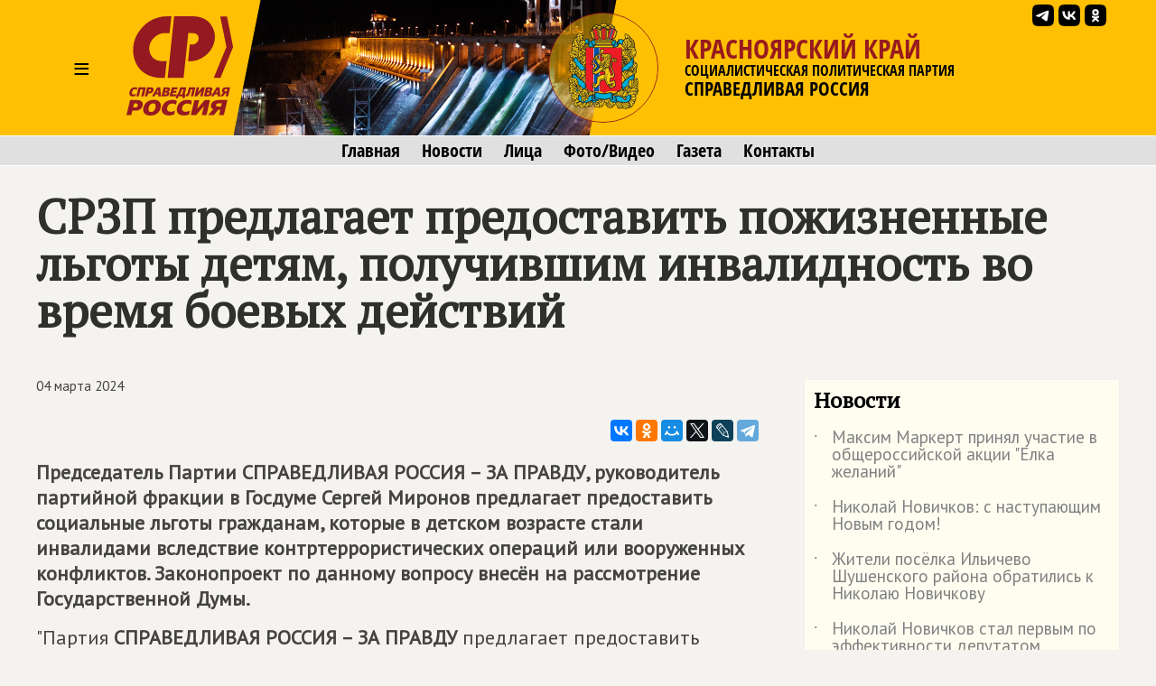

--- FILE ---
content_type: text/html; charset=windows-1251
request_url: https://krasnoyarsk.spravedlivo.ru/24193110
body_size: 41691
content:
<!DOCTYPE HTML PUBLIC "-//W3C//DTD HTML 4.01//EN" "http://www.w3.org/TR/html4/strict.dtd">
<html>
<head>
	<meta http-equiv="Content-Type" content="text/html; charset=windows-1251">

	<title>СРЗП предлагает предоставить пожизненные льготы детям, получившим инвалидность во время боевых действий | СПРАВЕДЛИВАЯ РОССИЯ – Красноярский край</title>
	
	<meta name="viewport" content="width=device-width, user-scalable=no">

	<META NAME="keywords" CONTENT="">
	<META NAME="description" CONTENT="Председатель Партии СПРАВЕДЛИВАЯ РОССИЯ – ЗА ПРАВДУ, руководитель партийной фракции в Госдуме Сергей Миронов предлагает предоставить социальные льготы гражданам, которые в детском возрасте стали инвалидами вследствие контртеррористических операций или вооруженных конфликтов. Законопроект по данному вопросу внесён на рассмотрение Государственной Думы.">
	<META NAME="robots" CONTENT="all">
	<META NAME="revisit" CONTENT="1">
		
	<meta name='yandex-verification' content='5b26adcdd68384f0' />
		

	<meta property="og:image" content="https://spravedlivo.ru/file/_core/spravedlivo.png" />
	<meta property="og:title" content="СРЗП предлагает предоставить пожизненные льготы детям, получившим инвалидность во время боевых действий | СПРАВЕДЛИВАЯ РОССИЯ – Красноярский край" />
	<meta property="og:url" content="https://krasnoyarsk.spravedlivo.ru/24193110" />
	<meta property="og:description" content="Председатель Партии СПРАВЕДЛИВАЯ РОССИЯ – ЗА ПРАВДУ, руководитель партийной фракции в Госдуме Сергей Миронов предлагает предоставить социальные льготы гражданам, которые в детском возрасте стали инвалидами вследствие контртеррористических операций или вооруженных конфликтов. Законопроект по данному вопросу внесён на рассмотрение Государственной Думы." />
	
	<link rel="image_src" href="https://spravedlivo.ru/file/_core/spravedlivo.png" />
	
	<link rel="icon" href="favicon.ico" type="image/x-icon">
	<link rel="icon" href="https://krasnoyarsk.spravedlivo.ru/file/_core/srpzp_icon.svg" type="image/svg+xml">
	
	<link href="https://fonts.googleapis.com/css?family=PT+Sans|PT+Serif&display=swap" rel="stylesheet">
	

	<link rel="stylesheet" href="https://spravedlivo.ru/core/addns/rslides/responsiveslides.css">
	<script src="https://spravedlivo.ru/core/addns/jquery/jquery.min.js"></script>
	<script src="https://spravedlivo.ru/core/addns/rslides/responsiveslides.min.js"></script>	
	
	
	
	
</head><style>


@font-face {
  font-family: "fOSC";

  src: url("file/font/fOSC.woff") format("woff"), 
    url("file/font/fOSC.woff2") format("woff2"); 
  font-weight: normal;
  font-style: normal;
}

* {box-sizing: border-box;}

body
{
	margin: 0;
	font-size: 16px; 
	font-family: arial, sans-serif;
	overflow-y: scroll;
	background-color: #f4f3ef;
}


.g_stripe
{
	width: 100%;
	text-align: center;
}

.g_segment
{
    width: 1200px;
    margin: 0 auto;

    padding: 0px;
    text-align: left;
	vertical-align: top;
}

.g_mono_maincolumn
{
	display: inline-block;
    width: 100%; max-width: 1200px;
    margin: 0 auto;
    padding: 0px; 
    text-align: left;
	vertical-align: top;

}



.g_2clmn_maincolumn
{
	display: inline-block;
    width: 100%; max-width: 800px;
    margin: 0 auto;
    padding: 0px; padding-top: 50px; padding-bottom: 50px;
    text-align: left;
	vertical-align: top;

}

.g_2clmn_spacecolumn
{
	display: inline-block;
    width: 50px;
    margin: 0 auto;
    padding: 0px; padding-top: 50px; padding-bottom: 50px;
	vertical-align: top;

}

.g_2clmn_addncolumn
{
	display: inline-block;
    width: 350px;
    margin: 0 auto;
    padding: 0px; padding-top: 50px; padding-bottom: 50px;
    text-align: left;
	vertical-align: top;

}


@media (max-width: 1219px)
{
	.g_segment, .g_mono_maincolumn, .g_2clmn_addncolumn
	{
		width: 800px;
	}

	.g_2clmn_spacecolumn
	{	
		display: none;
	}

}

@media (max-width: 819px)
{
	.g_segment, .g_mono_maincolumn, .g_2clmn_addncolumn
	{
		width: 100%;
	}
	
	.g_2clmn_maincolumn, .g_mono_maincolumn, .g_2clmn_addncolumn
	{
		padding: 10px;
	}
	
}


</style>

<body><style>

.gnrl_stripe
{
	display: inline-block;
	width: 100%;
	text-align: center;
}

.gnrl_monosegment
{
	display: inline-block;
	width: 1560px;
    margin: 0 auto;
	
    padding: 0px 20px 0px 20px;
    text-align: center;
	vertical-align: top;
}

.n010_ttl
{
	font-family: 'PT Serif', serif; font-size: 52px; font-weight: bold; color: #2f2f2d; line-height: 52px;
	margin-top: 30px; margin-bottom: 0px;
}

.n010_subttl
{
	font-family: 'PT Serif', serif; font-size: 20px; font-weight: bold; color: #2f2f2d; line-height: 20px;
	margin-top: 5px; margin-bottom: 10px;
}


.n010_stripe
{
	display: inline-block;
	width: 100%;
	text-align: center;
	
}

.n010_addnsegment
{
	display: inline-block;
    width: 300px;
    margin: 0 auto;
	margin-top: 30px;

    padding: 0px;
	padding-bottom: 30px;
    text-align: left;
	vertical-align: top;
	

}


.n010_mainsegment
{
	display: inline-block;
    width: 900px;
    margin: 0 auto;
	margin-top: 30px;
	
    padding-top: 0px; padding-bottom: 20px;
	padding-left: 40px; padding-right: 20px;
    text-align: left;
	vertical-align: top;
	

}

.n010_leftline
{
	border-left: 3px solid #F5B803;
}

.n010_rightline
{

	border-right: 3px solid #F5B803;
	margin-bottom: 30px;
}


.n010_mainsegment_duma
{
	background-color: #f4f3ef;
}

@media (max-width: 1560px)
{
	.gnrl_monosegment
	{
		width: 1200px;
	}
}


@media (max-width: 1199px)
{
	.gnrl_monosegment
	{
		width: 700px;
		padding: 0px;		
	}
	
	
	.n010_mainsegment
	{
		width: 800px;
		padding: 0px;
		padding-left: 20px;
	}

	.n010_addnsegment
	{
		display: none;
	}
	
	.n010_ttl
	{
		font-size: 46px; line-height: 46px;	
	}
	
}

@media (max-width: 799px)
{
	.gnrl_monosegment
	{
		width: 640px;
		padding: 0px;		
	}
	
	.n010_mainsegment
	{
		width: 620px;
		padding: 0px;
		padding-left: 20px;
	}

	
	.n010_ttl
	{
		font-size: 42px; line-height: 42px;	
	}
}

@media (max-width: 500px)
{
	.gnrl_monosegment
	{
		width: 100%;
		padding: 0px;
	}
	
	
	.n010_mainsegment
	{
		margin: 0px;
		padding: 10px;
		width: 100%;

	}
	
	.n010_ttl
	{
		font-size: 38px; line-height: 38px;
		width: 100%;
	}

}





</style><script language="JavaScript">

c304_soh_current="";

function CH402_SoH(s)
{
	if (c304_soh_current!="")
	{
		document.getElementById("ch402"+c304_soh_current).style.display="none";
		document.getElementById("ch402l").style.display="block";

//		document.getElementById("ch402mi"+c304_soh_current).style.backgroundColor="#ffffff";
		document.getElementById("ch402mi"+c304_soh_current).style.color="#000000";
	}
	
	if (c304_soh_current!=s)
	{
		document.getElementById("ch402"+s).style.display="block";
		document.getElementById("ch402l").style.display="none";
//		document.getElementById("ch402mi"+s).style.backgroundColor="#fab512";
		document.getElementById("ch402mi"+s).style.color="#a00000";
		c304_soh_current=s;
	}
	else
		c304_soh_current="";
}

</script><style>

.c304_stripe
{
	position: relative;
	display: block;	
	width: 100%;
	text-align: center;
	background-color: #FFC003;
}

.c304_segment
{
	position: relative;
	display: block;
    width: 1200px; height: 150px;
    margin: 0 auto;

    padding: 0px;
    text-align: left;
	vertical-align: top;

}

.c304_topline
{
	display: none;
	width: 100%;
	text-align: center;
	background-color: #882625;
	border-top: 1px solid #ffffff;
	border-bottom: 1px solid #ffffff;
	font-family: 'fOSC', sans-serif; font-size: 14px; color: #ffffff; line-height: 18px; 
}



.c304_stripe_qmenu
{
	width: 100%;
	text-align: center;
	background-color: #e0e0e0;
	border-top: 1px solid #ffffff;
	border-bottom: 1px solid #ffffff;
}

.c304_segment_qmenu
{
    width: 1200px;
    margin: 0 auto;

    padding-top: 5px; padding-bottom: 5px;
    text-align: center;
	vertical-align: top;

}


.c304_segment_qmenu_item
{
	display: inline-block;
	font-family: 'fOSC', sans-serif; font-size: 20px; color: #000000; line-height: 22px; 
	text-decoration: none; 
	margin-left: 12px; margin-right: 12px;
}

.c304_segment_qmenu_item:hover
{
	color: #971B1E;
}

.c304_stripe_menu
{
	display: none;
	width: 100%;
	text-align: center;
	background-color: #e0e0e0;
	
}

.c304_segment_menu
{
    width: 1200px;
    margin: 0 auto;

    padding: 0px; padding-top: 20px; padding-bottom: 20px;
    text-align: left;
	vertical-align: top;
}

.c304_segment_menu_group
{
	position: relative;
	display: inline-block; overflow: hidden;
	width: 399px;

	padding: 0px; padding-left: 20px; padding-bottom: 30px;
	margin: 0px;
	text-decoration: none;
	vertical-align: top;
	
	
}

.c304_smg_title
{
	font-family: 'PT Serif', serif;	font-size: 22px; color: #000000; line-height: 24px; font-weight: bold;
	margin-top: 0px; margin-bottom: 20px;
}

.c304_smg_item
{
	display: block;
	font-family: 'PT Sans', sans-serif;	font-size: 16px; color: #202020; line-height: 16px; font-weight: bold;
	text-decoration: none;
	margin-top: 8px; margin-bottom: 0px;
}










.c304_sandwich
{
	position: relative;
	display: table-cell;
	width: 100px; height: 150px;
	font-family: 'PT Sans', sans-serif; font-size: 32px; color: #000000; line-height: 150px; font-weight: normal; 
	text-align: center;
	cursor: pointer;
	vertical-align: middle;
}





.c304_leftset
{
	position: relative;
	display: table-cell;
	width: 500px; height: 150px;
	vertical-align: top;
	overflow: hidden;
}

.c304_leftset_poster
{
	position: absolute; top: 0px; left: 0px;
	height: 100%; max-height: 150px;
}

.c304_leftset_corners
{
	position: absolute; display: block;
}

.c304_leftset_herb
{
	position: absolute; top: 10px; right: 25px;
	height: 130px;
}

.c304_leftset_h
{
	position: absolute; top: 14px; right: 29px;
	width: 122px; height: 122px;
	border: 1px solid #941A1F;
	border-radius: 61px;
	overflow: hidden;
}

.c304_h
{
	position: relative;
	width: 122px; height: 122px;
	border: 1px solid #941A1F;
	border-radius: 61px;
	overflow: hidden;
}


.c304_leftset_hbg
{
	position: absolute; top: 0px; left: 0px; width: 122px; height: 122px;
	background-color: #FFC003;

	opacity: 0.5;
}

.c304_leftset_himg
{
	position: absolute; 
	width: 100%; height: 100%;
}



.c304_logo, .c304_emblem
{
	position: relative;
	display: table-cell;
	height: 150px;
	vertical-align: middle;
}


.c304_emblem
{
	display: none;
}

.c304_img
{
	position: relative;
	display: inline-block;
	height: 110px;
}



.c304_rightset
{
	position: relative;
	display: table-cell;
	height: 150px;
	vertical-align: middle;
	padding-right: 10px;
}


.c304_rightset_smset
{
	position: absolute;
	display: block; 
	top: 0px; right: 15px;

}

.c304_rightset_sm
{
	position: relative;
	display: inline-block; float: right;
}

.c304_rightset_sm_img
{
	position: relative;
	display: inline-block;
	width: 24px; height: 24px;
	margin-top: 5px; margin-left: 5px;
}



.c304_rightset_rgn
{
	position: relative;

	font-family: 'fOSC', sans-serif; font-size: 30px; color: #971B1E; line-height: 28px;
	text-decoration: none; text-transform: uppercase;
}

.c304_rightset_gnrl
{
	position: relative;

	font-family: 'fOSC', sans-serif; font-size: 16px; color: #000000; line-height: 20px;
	text-decoration: none; text-transform: uppercase;

}

.c304_rightset_gnrl_pn
{
	font-size: 21px;
}



.c304_header_menu_item
{
	display: inline-block;
	height: 150px;
	font-family: 'PT Sans', sans-serif; font-size: 22px; color: #000000; line-height: 150px; font-weight: normal; 
	text-align: center;
	cursor: pointer;
	vertical-align: top;
	padding-left: 10px; padding-right: 10px;
	
}

.c304_header_menugroup
{
	display: inline-block;
	height: 150px;
	vertical-align: top;
	margin-left: 30px;
	margin-right: 30px;

}



.c304_header_icongroup
{
	display: inline-block;
	height: 30px;
	vertical-align: top;
	margin-left: 30px;
	margin-top: 65px; 
}

.c304_header_smicongroup
{
	display: inline-block;
	width: 100px;
	height: 100px;
	vertical-align: top;
	margin-top: 50px; margin-left: 25px;

}


.c304_header_icongroup_icon
{
	position: relative;
	display: block; float: left;
	width: 25px;
	text-decoration: none;
	margin-top: 0px; margin-bottom: 5px; margin-left: 5px; margin-right: 0px;


}

@media (max-width: 1219px)
{
	.c304_segment
	{
		width: 800px;
	}
	.c304_leftset
	{
		display: none;
	}

	.c304_segment_menu, .c304_segment_qmenu
	{
		width: 800px;
	}
	
	.c304_emblem
	{
		display: table-cell;
	}	

	.c304_logo, .c304_emblem
	{
		padding-right: 10px;
	}
	
}

@media (max-width: 819px)
{
	.c304_segment
	{
		width: 100%;
	}
	
	.c304_segment_menu, .c304_segment_qmenu
	{
		width: 100%;
	}

	.c304_rightset_smset
	{
		display: none;
	}
	
	.c304_stripe_qmenu
	{
		border: 0px;
		height: 0px; max-height: 0px;
		overflow: hidden;
	}

	.c304_img
	{
		position: relative;
		display: inline-block;
		height: 100px;
	}

	.c304_h
	{
		width: 102px; height: 102px;
		border-radius: 51px;
	}

	.c304_logo
	{
		padding-left: 10px; padding-right: 20px;
	}

	.c304_sandwich
	{
		width: 75px;
	}

}


@media (max-width: 700px)
{
	.c304_topline
	{
		display: inline-block;
	}

	.c304_img
	{
		position: relative;
		display: inline-block;
		height: 80px;
	}	

	.c304_h
	{
		width: 82px; height: 82px;
		border-radius: 41px;
	}
	
	
	.c304_rightset_rgn
	{
		font-size: 26px; line-height: 28px;
	}

	.c304_rightset_gnrl
	{
		display: none;
		font-size: 12px; line-height: 14px;
	}	

	.c304_emblem
	{
		display: none;
	}
	
	.c304_sandwich
	{
		width: 50px;
	}
	
}

.c304_header
{
	display: table; 
}

.c304_headerset
{
	display: table-row; 
}

</style><div class="c304_stripe"><div class="c304_topline">СПРАВЕДЛИВАЯ РОССИЯ</div><div class="c304_segment"><div class="c304_header"><div class="c304_headerset"><div id="ch402miz" class="c304_sandwich" onClick="CH402_SoH('z')">&#8801;</div><a href="main" class="c304_logo"><img class="c304_img" src="file/_core/logo2025.svg"></a><a href="main" class="c304_emblem"><div class="c304_h"><img class="c304_leftset_himg" src="file/emblem/krasnoyarsk_em.png"></div></a><a href="main" class="c304_leftset"><img class="c304_leftset_poster" src="depot/pict/233/23363908500300.jpg"><svg xmlns="http://www.w3.org/2000/svg" version="1.1" width="600" height="150" class="c304_leftset_corners"><polygon points="0,0 30,0 0,150" stroke="#FFC003" stroke-width="1" fill="#FFC003" fill-rule="nonzero"/><polygon points="425,0 500,0 500,150 395,150" stroke="#FFC003" stroke-width="1" fill="#FFC003" fill-rule="nonzero"/></svg><div class="c304_leftset_h"><div class="c304_leftset_hbg"></div><img class="c304_leftset_himg" src="file/emblem/krasnoyarsk_em.png"></div></a><div class="c304_rightset"><div class="c304_rightset_rgn">Красноярский край</div><div class="c304_rightset_gnrl">Социалистическая политическая партия<br><span class="c304_rightset_gnrl_pn">СПРАВЕДЛИВАЯ РОССИЯ</span></div></div></div></div><div class="c304_rightset_smset"><a class="c304_rightset_sm" href="https://ok.ru/profile/572795028851"><img class="c304_rightset_sm_img" src="file/sm/ok.svg"></a><a class="c304_rightset_sm" href="https://vk.com/spravedlivyi_krsk"><img class="c304_rightset_sm_img" src="file/sm/vk.svg"></a><a class="c304_rightset_sm" href="https://t.me/spravedlivokras"><img class="c304_rightset_sm_img" src="file/sm/tg.svg"></a></div></div></div><div id="ch402l" class="c304_stripe_qmenu"><div class="c304_segment_qmenu"><a class="c304_segment_qmenu_item" href="main">Главная</a><a class="c304_segment_qmenu_item" href="news">Новости</a><a class="c304_segment_qmenu_item" href="faces">Лица</a><a class="c304_segment_qmenu_item" href="mmedia">Фото/Видео</a><a class="c304_segment_qmenu_item" href="newspaper">Газета</a><a class="c304_segment_qmenu_item" href="contacts">Контакты</a></div></div><div id="ch402z" class="c304_stripe_menu"><div class="c304_segment_menu"><div class="c304_segment_menu_group"><div class="c304_smg_title">Региональное отделение</div><a class="c304_smg_item" href="main">Главная</a><a class="c304_smg_item" href="news">Новости</a><a class="c304_smg_item" href="faces">Лица</a><a class="c304_smg_item" href="mmedia">Фото/Видео</a><a class="c304_smg_item" href="newspaper">Газета</a><a class="c304_smg_item" href="contacts">Контакты</a></div><div class="c304_segment_menu_group"><div class="c304_smg_title">В соцсетях</div><a class="c304_smg_item" href="https://ok.ru/profile/572795028851">Одноклассники</a><a class="c304_smg_item" href="https://vk.com/spravedlivyi_krsk">ВКонтакте</a><a class="c304_smg_item" href="https://t.me/spravedlivokras">Telegram</a></div><div class="c304_segment_menu_group"><div class="c304_smg_title">О Партии</div><a href="https://spravedlivo.ru/join" class="c304_smg_item">Вступить</a><a href="https://spravedlivo.ru/program" class="c304_smg_item">Программа партии</a><a href="https://spravedlivo.ru/history" class="c304_smg_item">История партии</a><a href="https://spravedlivo.ru/statute" class="c304_smg_item">Устав</a><a href="https://spravedlivo.ru/logo" class="c304_smg_item">Символика</a><a href="https://spravedlivo.ru/partners" class="c304_smg_item">Партнеры</a><a href="https://spravedlivo.ru/branches" class="c304_smg_item">Региональные отделения</a><a href="https://spravedlivo.ru/newspaper" class="c304_smg_item">Партийная газета</a><a href="https://spravedlivo.ru/contacts" class="c304_smg_item">Контакты</a></div></div></div><style>


.n014_titleblock
{
	display: block;
	width: 100%;
	font-family: 'PT Sans', sans-serif; font-size: 22px; color: #44433F; line-height: 28px;
	margin-top: 0px; margin-left: 0px; margin-right: 0px; margin-bottom: 30px;
}


.n014_textbody
{
	display: block;
	width: 100%;
	font-family: 'PT Sans', sans-serif; font-size: 22px; color: #44433F; line-height: 28px;
	margin-top: 0px; margin-left: 0px; margin-right: 0px; 
}

.n014_shareblock
{
	display: block;
	width: 100%;
	margin-top: 20px; margin-bottom: 20px;
	text-align: right;
}



div.df_body
{
	width: 600px;
	font-family: Georgia; font-size: 14px; font-weight: normal; color: black; line-height: 18px;
	text-align: justify;
	margin-top: 0px; margin-bottom: 0px; margin-left: 0px; margin-right: 0px;
}

p.df_
{
   font-family: inherit; font-size: inherit; font-weight: inherit; color: inherit; line-height: inherit;
	text-align: inherit;
	margin-top: 0px; margin-bottom: 15px;
}

a.df_:link, a.df_:active, a.df_:visited, a.df_:hover
{
   font-family: inherit; font-size: inherit; font-weight: inherit; color: #0072BC;
	text-decoration: none;
}

a.df_:hover
{
	text-decoration: underline;
}

ul.df_, ol.df_, li.df_
{
   font-family: inherit; font-size: inherit; font-weight: inherit; color: inherit; line-height: inherit;
}

p.df_heading
{
	font-family: 'PT Serif', serif;	font-size: 28px; color: #961B20; line-height: 32px; font-weight: bold;
	margin-top: 50px; margin-bottom: 15px;
	text-align: left; text-transform: uppercase;
}

p.df_subheading
{
	font-family: 'PT Serif', serif; font-size: 24px; color: #961B20; font-weight: bold; line-height: 28px; 
	margin-top: 30px; margin-bottom: 15px;
	text-align: left;
}


div.df_leading 
{
	position: relative; 
	font-family: inherit; font-size: inherit; font-weight: bold; color: #445566;
	background: url(depot/img/lbar.gif) repeat-y 0px 0px;
	margin-bottom: 15px;
	padding-left: 20px;
}

div.df_small
{
	position: relative; 
	font-family: inherit; font-size: 11px; font-weight: normal; line-height: 15px;
}

div.df_shift
{
	position: relative; display: block; float: none;
	font-family: inherit;
	margin-left: 50px;
}


div.df_left
{
   font-family: inherit;
	position: relative; 
	text-align: left;
}

div.df_right
{
   font-family: inherit;
	position: relative; 
	text-align: right;
}

div.df_localize
{
	position: relative; display: block; float: none; 
	font-family: inherit; font-size: 14px;
	padding-left: 10px; padding-top: 10px; padding-bottom: 10px; padding-right: 10px;
	background-color: #FFF1AF;
	border: 1px dotted #FAB512;
	margin-bottom: 15px;
}




a.df_download:link, a.df_download:active, a.df_download:visited, a.df_download:hover
{
	position: relative; display: block; float: none; 
	font-size: 11px; font-family: Arial; font-weight: bold; color: #505050; line-height: 14px;
	text-decoration: none; text-transform: uppercase; text-align: left;
	background-color: #FFF1AF;	background-image: url(/depot/img/dlicn.gif); background-position: left top; background-repeat: no-repeat;
	border: 1px dotted #FAB512;
	padding-left: 50px; padding-top: 10px; padding-bottom: 10px; padding-right: 10px;
	margin-bottom: 15px;
}

a.df_download:hover
{
	color: #EF3030;
}


div.df_binder
{
	position: relative; float: none; overflow: hidden;
	width: 600px; height: 25px;
	margin-bottom: 15px;
}

div.df_binder_item,
a.df_binder_item:link, a.df_binder_item:active, a.df_binder_item:visited, a.df_binder_item:hover
{
	position: relative; display: block; float: left;
	width: 199px; height: 25px;
	font-family: 'OpnSnsCndnsd'; font-size: 14px; color: #303030; font-weight: bold; line-height: 25px;
	text-align: center; text-decoration: none;
	background-color: #F5F3BB;
	margin-top: 0px;	margin-bottom: 0px; margin-right: 1px;
}

div.df_binder_item
{
	color: #C5C38B;
}

a.df_binder_item:hover
{
	background-color: #FFCC00;
}

p.df_entitle
{
	font-family: 'OpnSnsCndnsd'; font-size: 14px; color: #808080; font-weight: bold; line-height: 16px;
	margin-top: 0px; margin-bottom: 5px;
}


p.df_caption
{
	position: relative; 
	font-family: Georgia; font-size: 14px; color: #808080; font-weight: bold; line-height: 16px;	font-style: italic;
	background: url(depot/img/ubar.gif) repeat-y 0px 0px;
	margin-top: -10px; margin-bottom: 15px;
	padding-left: 10px;
}


.df_banner
{	
	position: relative; display: inline-block;
	width: 100%; max-width: 800px; 
	margin-bottom: 15px;
	text-align: center; text-decoration: none;
}


div.df_picture
{	
	position: relative; 
	width: 100%; max-width: 800px; 
	margin-bottom: 15px;
	text-align: center;
}

img.df_picture
{
	width: 100%;
	border: 1px solid #D6D6D6;
}

.df_card
{	
	display: inline-block;

	width: 602px; 
	margin-bottom: 15px;
	text-align: left;
	background-color: #FCE281;
}

.df_card_img
{
	display: block; float: left;
	width: 197px;
	margin: 0px; padding: 0px;
	border-right: 5px solid #ffffff;
}

.df_card_txt
{
	display: block; float: left;
	width: 340px;
	margin-left: 30px; margin-right: 30px;
	font-family: Georgia; font-size: 14px; font-weight: normal; color: black; line-height: 18px;
}



div.df_movie
{	
	position: relative;
	width: 100%; max-width: 800px;
	margin-bottom: 15px;
}

audio.df_sound
{	
	position: relative; width: 600px; 
	margin-bottom: 15px;
}

div.df_nosound
{
	position: relative; display: block; float: none; 
	font-family: inherit; font-size: 14px;
	text-align: center;
	padding-left: 10px; padding-top: 10px; padding-bottom: 10px; padding-right: 10px;
	background-color: #FFF1AF;
	border: 1px dotted #FAB512;
	margin-bottom: 15px;
}



font.df_error
{
	color: red; font-weight: bold;
}


span.df_footnote
{
	position: relative; 
	color: green; font-weight: bold; font-style: normal;
	cursor: default;
}

table.df_footnote, table.df_footnote_ie
{
	position: absolute; display: none;
	left: -120px;
	width: 240px; max-width: 240px;
	border: 1px solid grey;
	background-color: #F5F3BB;
	padding-top: 5px; padding-bottom: 5px; padding-left: 5px; padding-right: 5px;
}

table.df_footnote
{
	bottom: 17px;
}

table.df_footnote_ie
{
	top: 17px;
}

p.df_footnote
{
	position: relative; 
	font-size: 11px; font-weight: normal; line-height: 15px;
	margin-top: 0px;	margin-bottom: 0px;
	text-align: left;
}

sup.df_footnote
{
	background-color: #F5F3BB;
	font-size: 10px; font-weight: normal; line-height: 5px; font-weight: bold; color: #505050;
	margin-left: 2px;margin-right: 2px; margin-top: 0px;  margin-bottom: 0px; 
	padding-left: 2px; padding-right: 1px; padding-top: 0px; padding-bottom: 0px; 
}



div.df_slide
{	
	position: absolute; top: 0px; left: 0px;
	visibility: hidden; opacity: 0;
	width: 100%; max-width: 800px; 
}

div.df_slider
{	
	position: relative; overflow-y: hidden;
	width: 100%; max-width: 800px;
	margin-bottom: 5px;
}



div.df_slider_left, div.df_slider_right 
{
	position: absolute; left: 0px; top: 0px;
	margin: 0px; 
	width: 290px; 
	cursor: pointer;
	background-image: url(/depot/img/e.gif);
	background-repeat: no-repeat; background-position: left center;
}

div.df_slider_right
{
	left: 310px;
	background-repeat: no-repeat; background-position: right center;
}

div.df_slider_left:hover
{
	background-image: url(/depot/img/dftags/slider_prev.png); 
}

div.df_slider_right:hover
{
	background-image: url(/depot/img/dftags/slider_next.png); 
}

	
div.df_slider_page
{
	position: absolute; top: 5px;
	width: 30px; height: 45px;
	font-family: 'Arial'; font-size: 12px; line-height: 45px; font-weight: bold; font-style: italic; color: #303030;
	text-align: center;
	cursor: pointer;
	background-image: url(/depot/img/dftags/slider_page.png); 
}

div.df_slide_caption
{
	position: absolute; display: block;
	bottom: 5px; left: 5px;
	width: 590px; height: 50px;
	background-image: url(/depot/img/dftags/slider_signature_bg.png); 
}

p.df_slide_caption
{
	font-family: 'Arial'; font-size: 11px; line-height: 13px; color: white;
	padding: 5px;
	margin: 0px;
	text-align: left;
}










.df_datasheet
{
	table-layout: fixed;  border-collapse: collapse;
	width: 600px; 
	border: 1px solid #808080;
	margin-bottom: 15px;   
}

.df_datasheet td
{
	font-size: 11px;
	padding-left: 3px;
	padding-right: 3px;
	padding-top: 3px;
	padding-bottom: 3px;
	background-color: white;
}

td.df_datasheet_l
{
	text-align: left;
}
td.df_datasheet_r
{
	text-align: right;
}

td.df_datasheet_c
{
	text-align: center;
}

td.df_datasheet_title
{
	background-color: #F5F3BB;
	font-weight: bold;
	text-align: center;
}


hr.df_liner
{
	
	margin-bottom: 30px;
}


@media (max-width: 819px)
{
	.n014_textbody
	{
		padding: 5px;
	}
}


.ytiframe
{
	display: block;
	margin: 0px auto;
	width: 100%; max-width: 800px; 
	height: 450px;
}

@media (max-width: 900px)
{
	.ytiframe
	{
		width: 640px;
		height: 360px;
	}
}

@media (max-width: 700px)
{
	.ytiframe
	{
		width: 400px;
		height: 225px;
	}
}

@media (max-width: 450px)
{
	.ytiframe
	{
		width: 100%;
	}
}

</style><script language="JavaScript">

slideshow_new_no=1;
slideshow_cur_no=1;
slideshow_count=3;
slideshow_transition=0;

function slideshowTransition()
{
	document.getElementById("df_slide_"+slideshow_cur_no).style.opacity=(1-0.2*slideshow_transition);
	document.getElementById("df_slide_"+slideshow_new_no).style.opacity=(0.2*slideshow_transition);

	slideshow_transition++;

	if (slideshow_transition>5)
	{
		slideshow_transition=0;

		document.getElementById("df_slide_"+slideshow_cur_no).style.visibility="hidden";

		slideshow_cur_no=slideshow_new_no;
		clearInterval(slideshowmotion);
	}

}

function DFSlideJump(param,cnt)
{

	if (slideshow_transition==0)
	{
		slideshow_new_no=param;
		shift_pager=0;
		if (cnt<20)
			shift_pager=(600-cnt*30)/2;


		if (param=='next')
			slideshow_new_no=slideshow_cur_no+1;
		if (param=='prev')
			slideshow_new_no=slideshow_cur_no-1;

		if (slideshow_new_no<1)
			slideshow_new_no=cnt;
		if (slideshow_new_no>cnt)
			slideshow_new_no=1;

		if (slideshow_cur_no!=slideshow_new_no)
		{
			slideshow_transition=1;

			document.getElementById("df_slide_"+slideshow_new_no).style.visibility="visible";

			document.getElementById("df_slider_pagemark").style.left=(slideshow_new_no-1)*30;

			if (slideshow_new_no>19)
				document.getElementById("df_slider_pagebar").style.left=-30*(slideshow_new_no-19);
			else
				document.getElementById("df_slider_pagebar").style.left=shift_pager;

			slideshowmotion=setInterval(slideshowTransition,50);
		}
	}
}



</script><style>

.c308_data
{
	font-size: 15px; line-height: 15px;
	margin: 0px;
	padding: 0px;
}

.c311_newspaper
{
	position: relative;
	display: inline-block;
	width: 100%; max-width: 400px;
	border: 1px solid #f0f0f0;
	margin-bottom: 10px;
}

.c311_newspaper_cover
{
	position: relative;
	display: inline-block;
	width: 100%;
}



.c308_banner
{
	position: relative;
	display: inline-block;
	width: 100%; 
	border: 1px solid #f0f0f0;
	margin-bottom: 10px;
	text-decoration: none;
	text-align: center;
}



.n060_smg_group
{
	position: relative; display: inline-block;
	width: 100%;
	margin-bottom: 20px;
	background-color: #FEFDF0;
	border: 1px solid #f0f0f0;
	padding: 10px;
}

.n060_smg_title
{
	position: relative; display: inline-block;
	width: 100%;
	font-family: 'PT Serif', serif;	font-size: 24px; color: #000000; line-height: 24px; font-weight: bold;
	margin-top: 0px; margin-bottom: 0px;

	padding-bottom: 20px;
	
}

.n060_smg_item
{
	position: relative; display: block;
	width: 100%;
	font-family: 'PT Sans', sans-serif;	font-size: 19px; color: #808080; line-height: 19px;
	text-decoration: none;
	margin-top: 0px; margin-bottom: 0px;
	padding-left: 20px; padding-bottom: 20px;

}

.n060_smg_item:hover
{
	font-weight: bold;
}

.n060_smg_item_dot
{
	position: absolute; display: block;
	left: 0px; top: 5px; 
}


.c308_viewcnt
{
	position: relative;
	display: inline-block;
	height: 22px;
	background-color: grey;
	margin-left: 10px;
	padding: 2px; padding-left: 32px; padding-right: 5px; 
	font-family: 'PT Sans', sans-serif;	font-size: 18px; color: #ffffff; line-height: 18px;
	border-radius: 3px;
}

.c308_viewcnt_eye
{
	position: absolute; top: 3px; left: 4px;
	height: 16px;
}

</style><div class="g_stripe"><div class="g_segment"><div class="g_mono_maincolumn" style="padding-bottom: 0px;"><p class="n010_ttl">СРЗП предлагает предоставить пожизненные льготы детям, получившим инвалидность во время боевых действий</p></div><div class="g_2clmn_maincolumn"><div class="n014_titleblock"><p class="c308_data">04 марта 2024</p></div><div class="n014_shareblock"><script type="text/javascript" src="//yastatic.net/es5-shims/0.0.2/es5-shims.min.js" charset="utf-8"></script><script type="text/javascript" src="//yastatic.net/share2/share.js" charset="utf-8"></script><div class="ya-share2" data-services="vkontakte,odnoklassniki,moimir,twitter,lj,telegram" 

	data-url="https://krasnoyarsk.spravedlivo.ru/24193110" 
	data-title="СРЗП предлагает предоставить пожизненные льготы детям, получившим инвалидность во время боевых действий | СПРАВЕДЛИВАЯ РОССИЯ – Красноярский край" 
	data-image="https://spravedlivo.ru/file/_core/spravedlivo.png" 
	data-description="Председатель Партии СПРАВЕДЛИВАЯ РОССИЯ – ЗА ПРАВДУ, руководитель партийной фракции в Госдуме Сергей Миронов предлагает предоставить социальные льготы гражданам, которые в детском возрасте стали инвалидами вследствие контртеррористических операций или вооруженных конфликтов. Законопроект по данному вопросу внесён на рассмотрение Государственной Думы." 

	data-counter=""></div></div><div class="n014_textbody"><p class="df_"><b>Председатель Партии <b>СПРАВЕДЛИВАЯ РОССИЯ – ЗА ПРАВДУ</b>, руководитель партийной фракции в Госдуме Сергей Миронов предлагает предоставить социальные льготы гражданам, которые в детском возрасте стали инвалидами вследствие контртеррористических операций или вооруженных конфликтов. Законопроект по данному вопросу внесён на рассмотрение Государственной Думы.</b></p><p class="df_">"Партия <b>СПРАВЕДЛИВАЯ РОССИЯ – ЗА ПРАВДУ</b> предлагает предоставить соцподдержку всем, кто получил инвалидность до наступления 18-летнего возраста. Дети-инвалиды войны должны ежемесячно получать пособие в 10 тыс. рублей, причем его размер необходимо каждый год индексировать на уровень инфляции, – сказал Председатель СРЗП. – Очень важно, чтобы эти средства выплачивались вместе с другими пособиями, которые получают граждане в рамках законодательства о социальной защите населения. То есть пособие из-за получения инвалидности в детском возрасте не должно отменять другие выплаты, как это часто бывает".</p><p class="df_">Вместе с этим депутаты фракции "СРЗП" предлагают предоставить гражданам, получившим статус инвалида войны с детства, право на внеочередное получение медицинской помощи в рамках системы ОМС, преимущественное право на посещение учреждений соцзащиты и социальное обслуживание на дому.</p><p class="df_">"Очень важная инициатива, и мы надеемся, что депутаты Государственной Думы рассмотрят её в приоритетном порядке, – сказал Сергей Миронов. – Перечень государств, городов, территорий, периодов ведения боевых действий и проведения контртеррористических операций, которые лягут в основу предоставления социальной помощи, предлагаем определить Правительству России. Но, конечно, мы исходим из того, что льготы должны получить граждане, которые жили на Донбассе, в Херсонской и Запорожской областях, и в других регионах России, пострадавших от украинских националистов".</p></div></div><div class="g_2clmn_spacecolumn"></div><div class="g_2clmn_addncolumn"><noindex><div class="n060_smg_group"><div class="n060_smg_title">Новости</div><a href="27509010" class="n060_smg_item"><div class="n060_smg_item_dot">&dot;</div>Максим Маркерт принял участие в общероссийской акции "Елка желаний"</a><a href="27505410" class="n060_smg_item"><div class="n060_smg_item_dot">&dot;</div>Николай Новичков: с наступающим Новым годом!</a><a href="27505610" class="n060_smg_item"><div class="n060_smg_item_dot">&dot;</div>Жители посёлка Ильичево Шушенского района обратились к Николаю Новичкову</a><a href="27505510" class="n060_smg_item"><div class="n060_smg_item_dot">&dot;</div>Николай Новичков стал первым по эффективности депутатом Государственной Думы</a><a href="27435710" class="n060_smg_item"><div class="n060_smg_item_dot">&dot;</div>Максим Маркерт обратился к депутатам с предложением доработать законодательную инициативу</a></div></noindex></div></div></div><style>

.ch417_stripe
{
	width: 100%;
	text-align: center;
	background-color: #fab512;
}

.ch417_segment
{
    width: 1200px;
    margin: 0 auto;

    padding: 20px;
    text-align: left;
	vertical-align: top;
}

.ch417_heading
{
	padding-left: 40px; padding-right: 40px; padding-top: 40px; padding-bottom: 0px;
}

.ch417_ending
{
	padding-left: 40px; padding-right: 40px; padding-top: 0px; padding-bottom: 40px;
}


.ch417_entitle
{
	font-family: 'PT Serif', serif; font-size: 32px; font-weight: bold; color: #333F2B; line-height: 32px;
	text-decoration: none; text-align: center;

}

.ch417_navilink
{
	display: inline-block;
	font-family: 'PT Sans', sans-serif; font-size: 14px; color: #96191F; line-height: 14px; font-weight: bold; 
	text-decoration: none; text-transform: uppercase;
	margin-right: 40px; 
}


.ch417_menu_group
{
	position: relative;
	display: inline-block; overflow: hidden;
	width: 340px;

	padding: 0px; padding-bottom: 10px;
	margin: 20px;
	text-decoration: none;
	vertical-align: top;
}



.ch417_item_image
{
	width: 100%;
}


.ch417_menu_group_title
{
	font-family: 'PT Sans', sans-serif;	font-size: 22px; color: #000000; line-height: 24px; font-weight: bold;
	margin-top: 20px; margin-bottom: 20px;
}

.ch417_menu_group_item
{
	display: block;
	font-family: 'PT Sans', sans-serif;	font-size: 17px; color: #900000; line-height: 18px; font-weight: bold;
	text-decoration: none;
	margin-top: 5px; margin-bottom: 0px;
}



@media (max-width: 1579px)
{
	.ch417_segment
	{
		width: 1200px;
	}
	
	.ch417_menu_group
	{
		width: 250px;
	}
}

@media (max-width: 1199px)
{
	.ch417_segment
	{
		width: 800px;
		padding: 10px;
	}
	
	.ch417_item
	{
		width: 240px; 
		margin: 10px;		
	}
}

@media (max-width: 799px)
{
	.ch417_segment
	{
		width: 100%;
		padding: 10px;
	}
	
	.ch417_item
	{
		width: 100%; 
		margin: 0px;
		padding-bottom: 40px;
	}
	
	.ch417_item_image
	{
		display: none;
	}
}

@media (max-width: 500px)
{
	.ch417_entitle
	{
		font-size: 32px; line-height: 32px;
	}
	
	.ch417_item_image
	{
		display: block;
	}
}




</style><a name="socialmedia"></a><div class="ch417_stripe"><div class="ch417_segment ch417_heading"><div class="ch417_entitle">Добавь в закладки</div></div><div class="ch417_segment"><div class="ch417_menu_group"><div class="ch417_menu_group_title">Сергей Миронов</div><a href="https://mironov.ru/" class="ch417_menu_group_item">Официальный сайт </a><a href="https://reception.mironov.ru/" class="ch417_menu_group_item" title="Интернет-приёмная Сергея Михайловича Миронова">Интернет-приёмная</a><a href="https://t.me/mironovonline" class="ch417_menu_group_item">Telegram</a><a href="https://dzen.ru/mironov_sergey" class="ch417_menu_group_item">Дзен</a><a href="https://twitter.com/mironov_ru" class="ch417_menu_group_item">Twitter</a><a href="https://vk.com/mironov_sergey" class="ch417_menu_group_item">ВКонтакте</a><a href="https://ok.ru/sergeymironov" class="ch417_menu_group_item">Одноклассники</a></div><div class="ch417_menu_group"><div class="ch417_menu_group_title">Партия</div><a href="https://t.me/telega_spravedlivosti" class="ch417_menu_group_item">Telegram</a><a href="https://dzen.ru/spravoross" class="ch417_menu_group_item">Дзен</a><a href="https://vk.com/spravo_ross" class="ch417_menu_group_item">ВКонтакте</a><a href="https://ok.ru/spravoross" class="ch417_menu_group_item">Одноклассники</a><a href="https://www.youtube.com/c/spravoross" class="ch417_menu_group_item">YouTube</a></div><div class="ch417_menu_group"><div class="ch417_menu_group_title">Организации</div><a href="http://www.spravmir.ru/" class="ch417_menu_group_item">Институт «Справедливый мир»</a><a href="http://spravedlivo.center/" class="ch417_menu_group_item">Центр защиты прав граждан</a><a href="https://spravedlivo.ru/msr" class="ch417_menu_group_item">Молодежь СПРАВЕДЛИВОЙ РОССИИ</a><a href="http://sdwomen.ru/" class="ch417_menu_group_item">Социал-демократический союз женщин России</a><a href="https://domsovet.tv/" class="ch417_menu_group_item">Домсовет</a></div></div></div><style>

.c305_stripe
{
	width: 100%;
	text-align: center;


	background-color: #666666;	
}



.c305_segment
{
    width: 1200px;
    margin: 0 auto;

    padding: 20px;
    text-align: left;
	vertical-align: top;
}


.c305_ending
{
	padding: 20px;
	background-color: #96191F;
}

.c305_ending_text
{
	font-family: 'fOSC'; font-size: 16px; font-weight: normal; color: #ffffff; line-height: 22px;
	text-decoration: none; text-align: center;
}





.c305_contact_group
{
	position: relative;
	display: inline-block; overflow: hidden;
	width: 340px;

	padding: 0px; padding-bottom: 10px;
	margin: 20px;
	text-decoration: none;
	vertical-align: top;
}

.c305_contact_group_icon
{
	position: absolute;
	top: 0px; left: 0px;
	width: 60px; height: 60px;
}

.c305_contact_group_title
{
	font-family: 'PT Sans', sans-serif;	font-size: 22px; color: #ffffff; line-height: 26px;
	margin-left: 70px; margin-top: 0px; margin-bottom: 20px;
	padding-bottom: 20px;
	border-bottom: 1px solid #808080;
}

.c305_contact_group_text
{
	display: block;
	font-family: 'PT Sans', sans-serif; font-size: 16px; font-weight: normal; color: #ffffff; line-height: 22px;	
	text-decoration: none;
	margin-left: 70px; margin-top: 5px; margin-bottom: 0px;
}



.c305_9may_fixed
{
	display: block;
	position: fixed;
	bottom: 10px; right: 10px;
	width: 70px; height: 70px;

	background-color: #a00000;
	font-family: 'Open Sans', sans-serif; font-size: 18px; color: #ffffff; line-height: 24px; font-weight: bold;
	text-transform: uppercase; text-decoration: none; text-align: center;
	margin: 0px;
	padding: 0px;
	border: 1px solid #ffffff;
	cursor: pointer;
	box-shadow: 0 14px 28px rgba(0,0,0,0.25), 0 10px 10px rgba(0,0,0,0.22);
	white-space: pre-line;
	opacity: 0.8;
	transition: 0.3s ease-in-out;
}

.c305_9may_fixed:hover
{
	opacity: 1;
	width: 100px; height: 100px;
}



@media (max-width: 1579px)
{
	.c305_segment
	{
		width: 1200px;
	}
	
	.c305_menu_group
	{
		width: 250px;
	}
}

@media (max-width: 1199px)
{
	.c305_segment
	{
		width: 800px;
		padding: 10px;
	}
	
	.c305_item
	{
		width: 240px; 
		margin: 10px;		
	}
}

@media (max-width: 799px)
{
	.c305_segment
	{
		width: 100%;
		padding: 10px;
	}
	
	.c305_item
	{
		width: 100%; 
		margin: 0px;
		padding-bottom: 40px;
	}
	
	.c305_9may_fixed
	{
		display: none;
	}

}

@media (max-width: 500px)
{
	.c305_contact_group
	{
		width: 100%;
		margin: 0px;
		margin-bottom: 30px;
	}

	.c305_contact_group_title	
	{
		margin-left: 0px;
		border-bottom: 0px;
		margin-bottom: 5px;
		padding-bottom: 0px;
	}

	.c305_contact_group_text
	{
		margin-left: 0px;
	}
	
	.c305_contact_group_icon
	{
		display: none;	
	}
}

</style><div class="c305_stripe c305_ending"><div class="c305_segment"><div class="c305_ending_text">Социалистическая политическая партия <b>СПРАВЕДЛИВАЯ РОССИЯ<br>Региональное отделение партии в Красноярском крае</b>
<br>&copy; 2006-2026</div></div></div><!-- Yandex.Metrika counter -->
<script type="text/javascript" >
   (function(m,e,t,r,i,k,a){m[i]=m[i]||function(){(m[i].a=m[i].a||[]).push(arguments)};
   m[i].l=1*new Date();k=e.createElement(t),a=e.getElementsByTagName(t)[0],k.async=1,k.src=r,a.parentNode.insertBefore(k,a)})
   (window, document, "script", "https://mc.yandex.ru/metrika/tag.js", "ym");

   ym(88965704, "init", {
        clickmap:true,
        trackLinks:true,
        accurateTrackBounce:true
   });
</script>
<noscript><div><img src="https://mc.yandex.ru/watch/88965704" style="position:absolute; left:-9999px;" alt="" /></div></noscript>
<!-- /Yandex.Metrika counter --></body>
</html>